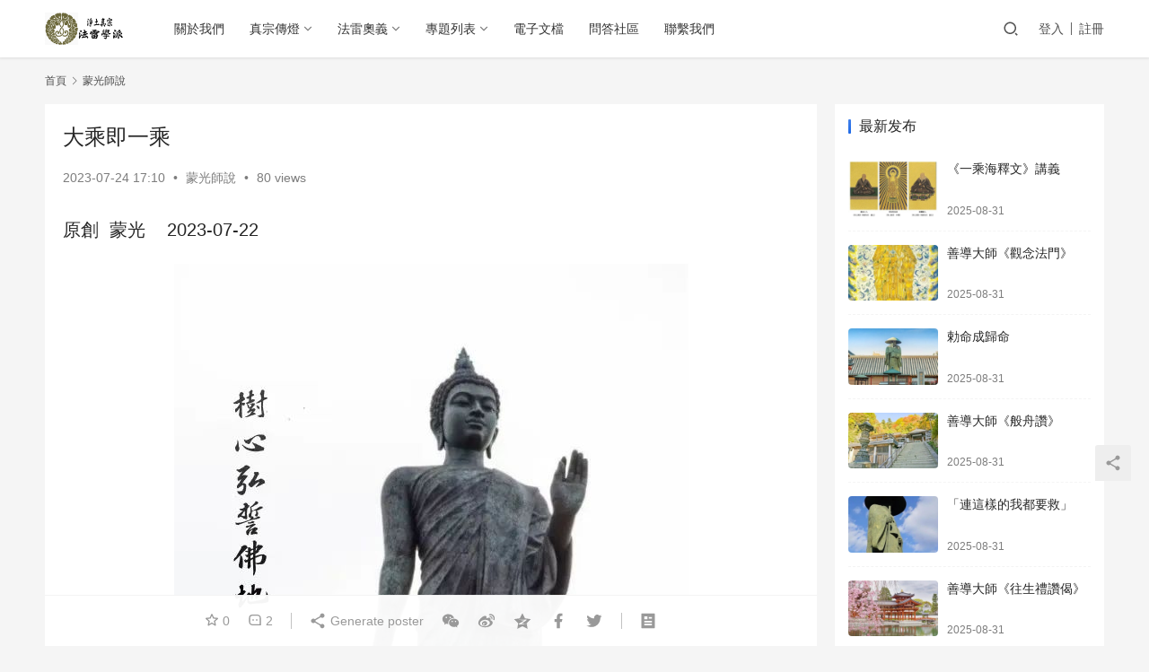

--- FILE ---
content_type: text/html; charset=UTF-8
request_url: https://www.horaicn.com/%E5%A4%A7%E4%B9%98%E5%8D%B3%E4%B8%80%E4%B9%98/
body_size: 14385
content:
<!DOCTYPE html><html lang="zh-TW"><head><meta charset="UTF-8"><meta http-equiv="X-UA-Compatible" content="IE=edge,chrome=1"><meta name="renderer" content="webkit"><meta name="viewport" content="width=device-width,initial-scale=1.0,user-scalable=no,maximum-scale=1,viewport-fit=cover"><link media="all" href="https://www.horaicn.com/wp-content/cache/autoptimize/css/autoptimize_ba026116851685a03ceb483a55027116.css" rel="stylesheet"><title>大乘即一乘_淨土真宗法雷學派</title><meta name="description" content="原創 蒙光 2023-07-22 《正信偈》講讚（六） 【正文】 （二） 法藏菩薩因位時 阿彌陀如來為了濟度眾生，成了法藏菩薩。當「菩薩」「發願修行」（願行），功德圓滿成就為阿彌陀如來。同時亦成就圓滿了「南無阿彌陀佛」。因此，托阿彌陀佛的福，眾生一定能往生淨土。 「因位時」，指修行時代。法藏菩薩的老師即是世自在王佛（饒..." /><meta property="og:type" content="article" /><meta property="og:url" content="https://www.horaicn.com/%E5%A4%A7%E4%B9%98%E5%8D%B3%E4%B8%80%E4%B9%98/" /><meta property="og:site_name" content="淨土真宗法雷學派" /><meta property="og:title" content="大乘即一乘" /><meta property="og:image" content="https://www.horaicn.com/wp-content/uploads/2023/07/1-22.jpg" /><meta property="og:description" content="原創 蒙光 2023-07-22 《正信偈》講讚（六） 【正文】 （二） 法藏菩薩因位時 阿彌陀如來為了濟度眾生，成了法藏菩薩。當「菩薩」「發願修行」（願行），功德圓滿成就為阿彌陀如來。同時亦成就圓滿了「南無阿彌陀佛」。因此，托阿彌陀佛的福，眾生一定能往生淨土。 「因位時」，指修行時代。法藏菩薩的老師即是世自在王佛（饒..." /><link rel="canonical" href="https://www.horaicn.com/%e5%a4%a7%e4%b9%98%e5%8d%b3%e4%b8%80%e4%b9%98/" /><meta name="applicable-device" content="pc,mobile" /><meta http-equiv="Cache-Control" content="no-transform" /><link rel="shortcut icon" href="https://www.horaicn.com/wp-content/uploads/2021/07/2021071713582051.jpg" /><link rel='stylesheet' id='stylesheet-css' href='https://www.horaicn.com/wp-content/cache/autoptimize/css/autoptimize_single_d37d5462fd41afabf9751e97fa752b3e.css?ver=6.10.1' type='text/css' media='all' /> <script type="text/javascript" src="https://www.horaicn.com/wp-includes/js/jquery/jquery.min.js?ver=3.7.1" id="jquery-core-js"></script> <link rel="EditURI" type="application/rsd+xml" title="RSD" href="https://www.horaicn.com/xmlrpc.php?rsd" /><link rel="icon" href="https://www.horaicn.com/wp-content/uploads/2021/07/2021071713582051-150x150.jpg" sizes="32x32" /><link rel="icon" href="https://www.horaicn.com/wp-content/uploads/2021/07/2021071713582051.jpg" sizes="192x192" /><link rel="apple-touch-icon" href="https://www.horaicn.com/wp-content/uploads/2021/07/2021071713582051.jpg" /><meta name="msapplication-TileImage" content="https://www.horaicn.com/wp-content/uploads/2021/07/2021071713582051.jpg" /> <!--[if lte IE 11]><script src="https://www.horaicn.com/wp-content/themes/justnews/js/update.js"></script><![endif]--></head><body class="wp-singular post-template-default single single-post postid-16948 single-format-standard wp-theme-justnews lang-cn el-boxed"><header class="header"><div class="container clearfix"><div class="navbar-header"> <button type="button" class="navbar-toggle collapsed" data-toggle="collapse" data-target=".navbar-collapse" aria-label="menu"> <span class="icon-bar icon-bar-1"></span> <span class="icon-bar icon-bar-2"></span> <span class="icon-bar icon-bar-3"></span> </button><div class="logo"> <a href="https://www.horaicn.com" rel="home"><img src="https://www.horaicn.com/wp-content/uploads/2021/07/2021072502474316-scaled.jpg" alt="淨土真宗法雷學派"></a></div></div><div class="collapse navbar-collapse"><nav class="navbar-left primary-menu"><ul id="menu-20210719" class="nav navbar-nav wpcom-adv-menu"><li class="menu-item"><a href="https://www.horaicn.com/about-2/">關於我們</a></li><li class="menu-item dropdown"><a href="https://www.horaicn.com/%e7%9c%9f%e5%ae%97%e5%82%b3%e7%87%88/" class="dropdown-toggle">真宗傳燈</a><ul class="dropdown-menu menu-item-wrap menu-item-col-5"><li class="menu-item"><a href="https://www.horaicn.com/category/%e4%b8%83%e9%ab%98%e5%83%a7/">七高僧</a></li><li class="menu-item"><a href="https://www.horaicn.com/category/%e8%a6%aa%e9%b8%9e%e8%81%96%e4%ba%ba/">親鸞聖人</a></li><li class="menu-item"><a href="https://www.horaicn.com/category/%e7%91%9e%e5%8a%8d%e8%80%81%e5%b8%ab/">瑞劍老師</a></li><li class="menu-item"><a href="https://www.horaicn.com/category/%e7%91%9e%e9%bb%98%e6%81%a9%e5%b8%ab/">瑞默恩師</a></li><li class="menu-item current-post-ancestor current-post-parent active"><a href="https://www.horaicn.com/category/%e9%87%8b%e8%92%99%e5%85%89%e8%ac%9b/">蒙光師說</a></li><li class="menu-item menu-item-object-special"><a href="https://www.horaicn.com/special/%e6%b3%95%e8%ab%87/">法談薈萃</a></li></ul></li><li class="menu-item dropdown"><a href="https://www.horaicn.com/%e6%b3%95%e9%9b%b7%e5%a5%a7%e7%be%a9/" class="dropdown-toggle">法雷奧義</a><ul class="dropdown-menu menu-item-wrap menu-item-col-4"><li class="menu-item menu-item-object-special"><a href="https://www.horaicn.com/special/%e9%96%8b%e7%a4%ba/">開示直道</a></li><li class="menu-item menu-item-object-special"><a href="https://www.horaicn.com/special/%e6%b3%95%e5%ba%a7/">法音宣流</a></li><li class="menu-item menu-item-object-special"><a href="https://www.horaicn.com/special/%e8%91%97%e4%bd%9c/">教門傳鈔</a></li><li class="menu-item"><a href="https://www.horaicn.com/category/%e9%81%ba%e5%bc%9f%e5%bf%b5%e5%8a%9b/">遺弟念力</a></li></ul></li><li class="menu-item dropdown"><a href="https://www.horaicn.com/special/" class="dropdown-toggle">專題列表</a><ul class="dropdown-menu menu-item-wrap menu-item-col-5"><li class="menu-item menu-item-object-special"><a href="https://www.horaicn.com/special/%e6%b7%a8%e5%9c%9f%e4%b8%89%e9%83%a8%e7%b6%93/">淨土三部經</a></li><li class="menu-item menu-item-object-special"><a href="https://www.horaicn.com/special/bdxx/">本典學習</a></li><li class="menu-item menu-item-object-special"><a href="https://www.horaicn.com/special/%e6%ad%a3%e4%bf%a1%e5%81%88/">正信念佛偈</a></li><li class="menu-item menu-item-object-special"><a href="https://www.horaicn.com/special/%e5%92%8c%e8%ae%83/">和讃</a></li><li class="menu-item menu-item-object-special"><a href="https://www.horaicn.com/special/%e5%be%a1%e6%96%87%e7%ab%a0/">御文章</a></li><li class="menu-item menu-item-object-special"><a href="https://www.horaicn.com/special/%e6%ad%8e%e7%95%b0%e9%88%94/">歎異鈔</a></li><li class="menu-item menu-item-object-special"><a href="https://www.horaicn.com/special/%e7%9b%b8%e9%97%9c%e7%a0%94%e7%a9%b6/">相關研究</a></li><li class="menu-item menu-item-object-special"><a href="https://www.horaicn.com/special/%e4%bb%96%e5%b1%b1%e4%b9%8b%e7%8e%89/">他山之玉</a></li></ul></li><li class="menu-item menu-item-object-special"><a href="https://www.horaicn.com/special/%e9%9b%bb%e5%ad%90%e6%96%87%e6%aa%94/">電子文檔</a></li><li class="menu-item"><a href="https://www.horaicn.com/question/">問答社區</a></li><li class="menu-item"><a href="https://www.horaicn.com/contact-2/">聯繫我們</a></li></ul></nav><div class="navbar-action pull-right"><div class="navbar-search-icon j-navbar-search"><i class="wpcom-icon wi"><svg aria-hidden="true"><use xlink:href="#wi-search"></use></svg></i></div><div id="j-user-wrap"> <a class="login" href="https://www.horaicn.com/login/">登入</a> <a class="login register" href="https://www.horaicn.com/register/">註冊</a></div></div><form class="navbar-search" action="https://www.horaicn.com" method="get" role="search"><div class="navbar-search-inner"> <i class="wpcom-icon wi navbar-search-close"><svg aria-hidden="true"><use xlink:href="#wi-close"></use></svg></i> <input type="text" name="s" class="navbar-search-input" autocomplete="off" placeholder="輸入關鍵字搜尋..." value=""> <button class="navbar-search-btn" type="submit"><i class="wpcom-icon wi"><svg aria-hidden="true"><use xlink:href="#wi-search"></use></svg></i></button></div></form></div></div></header><div id="wrap"><div class="wrap container"><ol class="breadcrumb" vocab="https://schema.org/" typeof="BreadcrumbList"><li class="home" property="itemListElement" typeof="ListItem"><a href="https://www.horaicn.com" property="item" typeof="WebPage"><span property="name" class="hide">淨土真宗法雷學派</span>首頁</a><meta property="position" content="1"></li><li property="itemListElement" typeof="ListItem"><i class="wpcom-icon wi"><svg aria-hidden="true"><use xlink:href="#wi-arrow-right-3"></use></svg></i><a href="https://www.horaicn.com/category/%e9%87%8b%e8%92%99%e5%85%89%e8%ac%9b/" property="item" typeof="WebPage"><span property="name">蒙光師說</span></a><meta property="position" content="2"></li></ol><main class="main"><article id="post-16948" class="post-16948 post type-post status-publish format-standard has-post-thumbnail hentry category-169 special-138 special-152 entry"><div class="entry-main"><div class="entry-head"><h1 class="entry-title">大乘即一乘</h1><div class="entry-info"> <time class="entry-date published" datetime="2023-07-24T17:10:19+08:00" pubdate> 2023-07-24 17:10 </time> <span class="dot">•</span> <a href="https://www.horaicn.com/category/%e9%87%8b%e8%92%99%e5%85%89%e8%ac%9b/" rel="category tag">蒙光師說</a> <span class="dot">•</span> <span>80 views</span></div></div><div class="entry-content"><p class="has-medium-font-size">原創  蒙光    2023-07-22</p><div class="wp-block-image"><figure class="aligncenter size-full"><noscript><img fetchpriority="high" decoding="async" width="573" height="838" src="https://www.horaicn.com/wp-content/uploads/2023/07/1-22.jpg" alt="大乘即一乘" class="wp-image-16949"/></noscript><img fetchpriority="high" decoding="async" width="573" height="838" src="https://www.horaicn.com/wp-content/themes/justnews/themer/assets/images/lazy.png" data-original="https://www.horaicn.com/wp-content/uploads/2023/07/1-22.jpg" alt="大乘即一乘" class="wp-image-16949 j-lazy"/></figure></div><p class="has-medium-font-size"><a href="https://www.horaicn.com/%e6%ad%a3%e4%bf%a1%e5%81%88%e8%ac%9b%e8%ae%9a/" target="_blank" rel="noreferrer noopener">《正信偈》講讚</a>（六）</p><p class="has-medium-font-size">【正文】</p><p class="has-medium-font-size">（二）</p><p class="has-medium-font-size"><strong>法藏菩薩因位時</strong><strong></strong></p><p class="has-medium-font-size"><strong>阿彌陀如來為了濟度眾生，成了法藏菩薩。當「菩薩」「發願修行」（願行），功德圓滿成就為阿彌陀如來。同時亦成就圓滿了「南無阿彌陀佛」。因此，托阿彌陀佛的福，眾生一定能往生淨土。</strong><strong></strong></p><p class="has-medium-font-size"><strong>「因位時」，指修行時代。法藏菩薩的老師即是世自在王佛（饒王佛）。有人說「神」創造了萬物。事實上並沒有創造的必要，又創造的目的為何呢？並沒有人知道。故知神造萬物，純是人捏造出來的。</strong><strong></strong></p><p class="has-medium-font-size"><strong>「本願一乘」（淨土真宗）的構造，「自然」且「雄大」。</strong><strong></strong></p><div class="wp-block-image"><figure class="aligncenter size-large"><noscript><img decoding="async" width="1024" height="685" src="https://www.horaicn.com/wp-content/uploads/2023/07/2-20-1024x685.jpg" alt="大乘即一乘" class="wp-image-16950"/></noscript><img decoding="async" width="1024" height="685" src="https://www.horaicn.com/wp-content/themes/justnews/themer/assets/images/lazy.png" data-original="https://www.horaicn.com/wp-content/uploads/2023/07/2-20-1024x685.jpg" alt="大乘即一乘" class="wp-image-16950 j-lazy"/></figure></div><p class="has-medium-font-size">法藏菩薩之所以能夠成為阿彌陀佛，是因為他發的願。阿彌陀佛是依願力成就的佛。這個願是為了誰呢？是為了濟度眾生。法藏菩薩不只是法藏菩薩而已，他本身就是阿彌陀佛再來，化現為法藏菩薩。當年有人問瑞默老師：法藏菩薩成佛之前的眾生要怎麼辦？不用擔心，十劫之前也有阿彌陀佛和法藏菩薩。經上說，“法藏菩薩，成佛以來，於今十劫。”這是為了照顧我們人類的時間觀才這樣說的，其實佛已超越了時間。</p><p class="has-medium-font-size">按照我們凡夫的理解，難道不是法藏菩薩為了濟度眾生而成阿彌陀佛的嗎？為什麼這裏說是<em>“阿彌陀佛為了濟度眾生才成為法藏菩薩”</em>呢？超越因果的佛為了令活在因果世界中的眾生了解信受，所以示現發願、修行、成佛，這樣完整的一系列程序。這樣，凡夫才能相信法藏菩薩修行成爲阿彌陀佛是合理的、真實的。也真是委屈阿彌陀佛了，為了我們要重新走一遍。</p><p class="has-medium-font-size">淨土宗裏講“信、願、行”。這“信、願、行”的內涵是什麼呢？很多人講淨土，都是講“我要相信阿彌陀佛”、“我要發願往生淨土”、“我要修念佛行”……這都是在自己身上打轉。請問，你的發願和修行有多少分量？你有沒有看到，阿彌陀佛已經發願、修行、成就了？就是法藏菩薩發願的那個當下，他也已經是八地菩薩了。八地菩薩的願行，你不把它放在心上？卻展示著自己那一點所謂的發願修行，沾沾自喜、念念不忘，甚至到處向人炫耀？請問，你的發願、修行有什麼實際成果嗎？阿彌陀佛的發願是能夠成就淨土，成就對眾生救度的。你的發願卻連自己的習氣也轉不了。</p><div class="wp-block-image"><figure class="aligncenter size-large"><noscript><img decoding="async" width="1024" height="683" src="https://www.horaicn.com/wp-content/uploads/2023/07/10-2-1024x683.jpg" alt="大乘即一乘" class="wp-image-16897"/></noscript><img decoding="async" width="1024" height="683" src="https://www.horaicn.com/wp-content/themes/justnews/themer/assets/images/lazy.png" data-original="https://www.horaicn.com/wp-content/uploads/2023/07/10-2-1024x683.jpg" alt="大乘即一乘" class="wp-image-16897 j-lazy"/></figure></div><p class="has-medium-font-size">所以，“信心”是誰的信心？“願力”是誰的願力？“修行”是誰的修行？這些問題沒有搞清楚，以為在修的“淨土”，其實只是在強化這個“自我”。</p><p class="has-medium-font-size">淨土是怎樣的淨土？是無我、清淨、平等的淨土。而我們修來修去，口中講的都是“我的信心”、“我的發願”、“我的修行”……這樣修的時間越長，越是我執強大、自信滿滿，生出錯覺，以為自己是“老修行”了。</p><p class="has-medium-font-size">即使你真的修得很好，往生也不是靠你自己的力量。不信的話，你念其他佛（菩薩、神）試試看？為什麼偏偏是念阿彌陀佛才有這個力量？因為是阿彌陀佛願意救你，才有這力量。是阿彌陀佛發願修行的力量，才能讓我們這些全身陷在煩惱罪惡中、無法持戒修定、也開不了智慧的眾生往生淨土啊。阿彌陀佛對我是無條件的。但如果覺得自己很厲害，即使阿彌陀佛來接，往生的也只是因自己的執著，障礙佛德顯現，所變現的方便化土。因為我們的“自我”很大，進不了清淨無我的真實報土。帶著那麼大的自我，得先在邊地好好呆著，懺悔自己的疑情。因為我們懷疑阿彌陀佛、不相信阿彌陀佛，只相信一個“偉大的自己”。這樣的心與佛心是不能相應的。</p><p class="has-medium-font-size">我們看那些接引圖，佛菩薩的身相都非常高大，而眾生很小。因為在阿彌陀佛面前，我們本來就是渺小的存在，除了感恩和慚愧以外，沒有別的想法。但是很多人就會覺得“我有修行、有功德”。一旦有這樣的念頭梗在心裏，就不能和佛心相應了。</p><div class="wp-block-image"><figure class="aligncenter size-full"><noscript><img decoding="async" width="951" height="509" src="https://www.horaicn.com/wp-content/uploads/2023/07/4-19.jpg" alt="大乘即一乘" class="wp-image-16951"/></noscript><img decoding="async" width="951" height="509" src="https://www.horaicn.com/wp-content/themes/justnews/themer/assets/images/lazy.png" data-original="https://www.horaicn.com/wp-content/uploads/2023/07/4-19.jpg" alt="大乘即一乘" class="wp-image-16951 j-lazy"/><figcaption class="wp-element-caption"><strong><a href="https://www.horaicn.com/%e8%aa%aa%e3%80%8a%e9%98%bf%e5%bd%8c%e9%99%80%e9%89%a4%e5%8f%ac%e5%9c%96%e3%80%8b/" target="_blank" rel="noreferrer noopener">說《阿彌陀鉤召圖》</a></strong></figcaption></figure></div><p class="has-medium-font-size">問：阿彌陀佛鉤招圖，也算接引圖嗎？</p><p class="has-medium-font-size">答：這幅圖其實要表達的是凡夫的懺悔。你看，圖中阿彌陀佛在使勁地拉，旁邊觀音菩薩在勸說，還需要大勢至菩薩到背後把凡夫撬起來。而凡夫還在使勁掙紮，好像在說“我不去！我不去！”就像個小孩在耍賴皮。凡夫這傢伙是被法的繩索綁著走向佛道的，是西方三聖的努力，要把我們拉回淨土。</p><p class="has-medium-font-size">為什麼會有這樣的圖出來？就是聞法後我們發現，自己就是這樣的人。看這幅圖的當下，要看到自己就是那個頑劣掙紮的孩子，是與佛心不相應的孩子。那個當下是有慚愧、懺悔的。同時，看到自己讓慈親這樣地辛苦，也會有感恩的心出來。就是這兩種心，這叫“不斷煩惱得涅槃”，凡夫的煩惱就是煩惱，可是念佛人的煩惱也會成為菩提的因緣。欲望、煩惱一生起，被看到原來自己就是這樣的人，當下就是慚愧，也感恩。所以，有念佛人寫詩：“阿彌陀佛和煩惱一起出來了。”就是這種感受。</p><p class="has-medium-font-size">凡夫再怎麼修，其實都還是凡夫。當真正看到這樣的事實，面對阿彌陀佛無條件救度的大悲心，我們只有低頭而已。</p><div class="wp-block-image"><figure class="aligncenter size-full"><noscript><img decoding="async" width="789" height="838" src="https://www.horaicn.com/wp-content/uploads/2023/07/5-19.jpg" alt="大乘即一乘" class="wp-image-16952"/></noscript><img decoding="async" width="789" height="838" src="https://www.horaicn.com/wp-content/themes/justnews/themer/assets/images/lazy.png" data-original="https://www.horaicn.com/wp-content/uploads/2023/07/5-19.jpg" alt="大乘即一乘" class="wp-image-16952 j-lazy"/></figure></div><p class="has-medium-font-size">“南無阿彌陀佛”，這個“南無”就是我，也是“我的煩惱”。而“阿彌陀佛”是佛清淨的大悲心。所以，我們都不是孤獨的，念佛人的煩惱都和佛在一起。完全只有佛，那是在淨土才有的境界。完全只有煩惱，那是沒有學佛者的狀態。念佛法門，妙就妙在“佛凡一體”。沒有“阿彌陀佛”的時候，我們是在“南無”自己的無明煩惱。“阿彌陀佛”一出來，我們就只有“南無阿彌陀佛”而已。</p><p class="has-medium-font-size">所以，為什麼是“南無阿彌陀佛”這六字名號呢？因為它代表了眾生和佛“機法一體”的大生命。只有這樣，它才是完整的。在這個處處陷於相對衝突的娑婆世界中，我們尤其能體會到這樣一種妙味的難得可貴。</p><p class="has-medium-font-size">法藏菩薩為了救助眾生，示現為菩薩，發願修行，功德圓滿成就為阿彌陀如來。這一過程，在《大無量壽經》裏有完整的講述。因為他成就了阿彌陀如來，因此也成就了“南無阿彌陀佛”這句名號。這句名號就是阿彌陀佛對眾生的救度法，是佛與我共有的生命。阿彌陀佛與諸佛不同之處，在祂不是自己一個人成佛，而是與眾生共成佛。所以祂的成佛就意味著眾生救度的完成。理解了這一點，才能明白，為什麼托阿彌陀佛的福，眾生一定能往生淨土。</p><p class="has-medium-font-size">明白這一點，我們稱念這句“南無阿彌陀佛”，就是對阿彌陀佛功德的領受、稱揚、讚歎和感恩，而不是祈求。這需要通過不斷聞法吟味，才真正成為自己內心的事實。</p><div class="wp-block-image"><figure class="aligncenter size-large"><noscript><img decoding="async" width="1024" height="567" src="https://www.horaicn.com/wp-content/uploads/2023/07/6-16-1024x567.jpg" alt="大乘即一乘" class="wp-image-16953"/></noscript><img decoding="async" width="1024" height="567" src="https://www.horaicn.com/wp-content/themes/justnews/themer/assets/images/lazy.png" data-original="https://www.horaicn.com/wp-content/uploads/2023/07/6-16-1024x567.jpg" alt="大乘即一乘" class="wp-image-16953 j-lazy"/></figure></div><p class="has-medium-font-size">「因位時」，指修行時代。法藏菩薩也是有老師的，即是世自在王佛（饒王佛）。在《無量壽經》裡很詳細地講述了這段因果。</p><p class="has-medium-font-size">瑞劍老師在此，對一神教和神創論，也提出了批評。</p><p class="has-medium-font-size">很多人說，淨土教尤其是淨土真宗，很像基督教。因為日本佛教對西方的影響，一是禪宗，一是淨土真宗。真宗在很多國家都有道場，在西方世界有很大的影響力。</p><p class="has-medium-font-size">但是，我們東方文化講“空”講“靈”，大家很好理解。而西方人本身缺乏一種空靈的文化氣質，沒有形成這樣的文化傳統，對佛教的理解有時很難契入。他們接觸到真宗，看到有一個阿彌陀佛可以拜，就把阿彌陀佛當成上帝、當成神了。因此，經常可以看到有人在比較淨土真宗和基督教有什麼區別，把親鸞聖人的教義和新教的馬丁·路德進行比較。</p><p class="has-medium-font-size">宗教既然是人性中共通的東西，總是有可相通之處。可是在層次上，佛神二者完全不可同日而語。最根本的區別：佛教中的佛，是真理的化身，並不創造什麼原來沒有的東西。而神創論說的是神在神之外創造了萬物。</p><p class="has-medium-font-size">神要如何創造萬物呢？是從神自身分出萬物的嗎？如此分出一部分後，神有沒有少掉一點什麼？萬物被創造出來之後，萬物和神又是什麼關係？萬物還是不是神？就像你的頭髮剪掉後，頭髮還是你身體的一部分嗎？如果以我們現在的眼光來看，現存的萬物遠遠談不上理想，簡直可以說是太糟糕了，那麽多的醜惡現象存在著，看不出一絲一毫的神聖性，不應該是神，說明至善神和不善的萬物是隔離的。那麼，神創造出和自己隔離甚至對立的事物，目的是什麼呢？製造對立對神有什麽益處嗎？這很難講通。</p><p class="has-medium-font-size">但不這樣說，非要說所造的萬物與創造的神是一體，那又沒法解釋那些罪惡又是哪來的？作為一個圓滿的神，你本不需要去創造。如此，世上只有一個神，罪惡也就無處藏身了。但是神卻創造了一個自己不在其中的東西，反而令罪惡得以藏身其中、發揮肆虐的東西，這完全講不通嘛！如果你非要說萬物裏也有神，那麼罪惡又是哪來的？這也講不通。只要你認為這個神是創造者，它就始終陷在這樣的自相矛盾之中。</p><p class="has-medium-font-size">而且，神創造世界的材料又是哪來的？神如何從自身之外，找到材料呢？製造的目的又是什麼？恐怕神自己也沒法說服自己。只是以人自己的頭腦來推理想象，到一神教也算是達到某種極致了，可是在理性上就有太多無法自圓其說的矛盾和漏洞。</p><div class="wp-block-image"><figure class="aligncenter size-large"><noscript><img decoding="async" width="773" height="1024" src="https://www.horaicn.com/wp-content/uploads/2023/07/7-13-773x1024.jpg" alt="大乘即一乘" class="wp-image-16954"/></noscript><img decoding="async" width="773" height="1024" src="https://www.horaicn.com/wp-content/themes/justnews/themer/assets/images/lazy.png" data-original="https://www.horaicn.com/wp-content/uploads/2023/07/7-13-773x1024.jpg" alt="大乘即一乘" class="wp-image-16954 j-lazy"/></figure></div><p class="has-medium-font-size">而在佛教裏，世間萬物本就是光明無染的法身佛。在佛的境界裏，本沒有罪苦。那麼罪苦是哪來的？是從“無明”中來。因為“無明”，讓我們迷失了本來清淨平等的無我世界，生出自我的幻象和執著。再從自我的利益出發，與宇宙的“大我”割裂對立，生出種種貪嗔癡的造作。雖然這一切都是如夢如幻，可是我們也因此受到如夢如幻的罪苦。</p><p class="has-medium-font-size">佛在覺醒的境界中，他不會認同我們眾生所看到的那些罪苦存在。就像清醒的人，不會再被夢中出現的種種境界所迷。這兩種狀態，佛法稱之為“一心開二門”，一是“真如門”，一是“生滅門”（詳見《<a href="https://www.horaicn.com/%e5%a4%a7%e4%b9%98%e8%b5%b7%e4%bf%a1%e8%ab%96%ef%bc%88%e7%9c%9f%e8%ab%a6%e6%b3%95%e5%b8%ab%e8%ad%af%ef%bc%89/" target="_blank" rel="noreferrer noopener">大乘起信論</a>》）。本來只是一心，為何會開出二門？因為眾生的“無明”。神以爲自己創造萬物，就是無明的表現。無明引起迷惑，繼而造作種種錯誤的事情。這就形成了一個不斷擴散的因果鏈，眾生就不得不爲自己的無知和迷惑受苦。因此，佛也不得不從真實的世界中，向迷惑世界的眾生伸出援手。</p><p class="has-medium-font-size">在佛的世界裏，不存在佛與萬物對立的問題。有相對而無對立。之所以有“相對相”，是在眾生這一邊造成的。而佛能從“絕對界”中進入到“相對界”，這是佛的生命力和功德力；當佛以其大生命向衆生處運作、給予衆生生命時，即是“救度”。這樣的境界，不是我們人的頭腦想象出來的，也不是釋迦牟尼佛學過當時所有學問後，再融會貫通出一門獨家的學問。而是真理自身顯現於衆生界，才有我們這個世間佛法的流傳。</p><p class="has-medium-font-size">因為佛法是徹底的真實，所以站在佛法的立場，對一神教義存在的問題，真是一目了然。我們只要有學佛，稍微嘗到佛法一點真味，對於其他宗教，你就能夠看到問題所在。這不是我們很厲害，而是所站的位置使然。以相對的高度比較，一座山再低也比我們高；可是，當我們站在最高的峰頂，自然就一覽眾山小了。</p><div class="wp-block-image"><figure class="aligncenter size-full"><noscript><img decoding="async" width="1024" height="649" src="https://www.horaicn.com/wp-content/uploads/2023/07/8-12.jpg" alt="大乘即一乘" class="wp-image-16955"/></noscript><img decoding="async" width="1024" height="649" src="https://www.horaicn.com/wp-content/themes/justnews/themer/assets/images/lazy.png" data-original="https://www.horaicn.com/wp-content/uploads/2023/07/8-12.jpg" alt="大乘即一乘" class="wp-image-16955 j-lazy"/></figure></div><p class="has-medium-font-size"><em>「本願一乘」（淨土真宗）的構造，「自然」且「雄大」。</em>“一乘”就是“大乘”，就是統一一切，心與物、真與妄、迷與悟、佛與眾生……都要得到統一，而不能有對立。有對立就不徹底。“乘”就是運載我們的舟船，能把一切人都渡到真實的彼岸去。用什麼來救度呢？只有“智慧”還不夠，因為有些人在迷惑的世界裏久了，不能很快相應佛的智慧。人生短暫，你要什麼時候才能成佛呢？所以，需要阿彌陀佛發下本願，把佛智的成就凝結爲一個，即六字名號，直接回向給我們，令我們與佛同一。大乘之大，是其量無邊無限的同時，必歸於“一”，故大乘即一乘，是統一之道、不二法門。</p><p class="has-medium-font-size">任何宗教，只要沒有徹底於一，都是虛假邪偽的宗教，也就是迷信。只有在大乘佛教，才有這樣的徹底性。只要是大乘的了義法，都是“一乘”。但是，對於我們眾生來說，真正能夠受用的只有“本願一乘”。“本願一乘”是從真如化現而來，是真如自體的生命運作，沒有任何人為的做作，故“自然”；沒有一個眾生會被遺漏，故“雄大”。</p><p class="has-medium-font-size">因此，不要擔心掉到地獄怎麼辦？掉到地獄，你也在淨土裏，也在阿彌陀佛的慈眼觀照、寶手攝取中。其實，地獄不是你想掉就掉的，淨土也不是你想去就能去的。與其擔心自己會去哪裏，爲什麽不想想自己有慈親呢？任憑慈親帶我們走，不就好了嗎？</p><p class="has-medium-font-size">真宗有位妙好人，名曰莊松。有一次，他和同朋一同去參拜，航行在琵琶湖上時，突然風浪大作。船上的人都驚慌失措，只有莊松睡得鼾聲大作。風浪平息後，大家一邊驚魂未定，一邊驚奇他怎麼還睡得著？莊松醒來後，睡眼惺忪地問到：“誒？我們還在娑婆嗎？”你看，他完完全全不擔心啊。因為我們都在阿彌陀佛的懷裏，什麼時候死了，睜眼就在淨土。這是何等美妙的心態。</p><div class="wp-block-image"><figure class="aligncenter size-large"><noscript><img decoding="async" width="768" height="1024" src="https://www.horaicn.com/wp-content/uploads/2023/07/9-2-768x1024.png" alt="大乘即一乘" class="wp-image-16956"/></noscript><img decoding="async" width="768" height="1024" src="https://www.horaicn.com/wp-content/themes/justnews/themer/assets/images/lazy.png" data-original="https://www.horaicn.com/wp-content/uploads/2023/07/9-2-768x1024.png" alt="大乘即一乘" class="wp-image-16956 j-lazy"/></figure></div><p class="has-medium-font-size">講這個典故，不是要讓我們去羨慕和模仿，而是要去體會這樣一種心理——不用操心自己會到哪裏去，交給阿彌陀佛，讓慈親帶著走。我們要操心的，不是我能不能去淨土，而是我有沒有認到慈親？淨土是我們的目標，但從根本上說，是要和慈親的心相應（信心）。</p><p class="has-medium-font-size">趁著還有人身，心智還清醒的時候，要徹底地聞法，建立信心，知道原來自己是如來慈親的孩子。這個沒有徹底，往生就不可靠。我們真正要擔心的，是自己有沒有把佛法當真，有沒有真的怕死？可能你還覺得在娑婆生活也挺不錯的，甚至還在計劃十年之後要有怎樣的成就？二十年後還要去哪玩一玩？唯獨沒想到，明天可能就是無常和淨土。請以明天就生到淨土的心，來過好今天這一天。</p><p class="has-medium-font-size">二〇二〇年十月二十九日</p><p class="has-medium-font-size">講於心天下書院    聞濬整理，蒙光校訂</p><div class="wp-block-image"><figure class="aligncenter size-full"><noscript><img decoding="async" width="1024" height="682" src="https://www.horaicn.com/wp-content/uploads/2023/07/10-6.jpg" alt="大乘即一乘" class="wp-image-16957"/></noscript><img decoding="async" width="1024" height="682" src="https://www.horaicn.com/wp-content/themes/justnews/themer/assets/images/lazy.png" data-original="https://www.horaicn.com/wp-content/uploads/2023/07/10-6.jpg" alt="大乘即一乘" class="wp-image-16957 j-lazy"/></figure></div><p class="has-medium-font-size"><a href="https://www.horaicn.com/%e3%80%8a%e5%a4%a7%e4%b9%98%e8%b5%b7%e4%bf%a1%e8%ab%96%e3%80%8b%e8%88%87%e6%b7%a8%e5%9c%9f%e6%95%99/" target="_blank" rel="noreferrer noopener">《大乘起信論》與淨土教</a></p><p class="has-medium-font-size"><a href="https://www.horaicn.com/%e8%87%aa%e5%b7%b1%e7%9a%84%e5%95%8f%e9%a1%8c/" target="_blank" rel="noreferrer noopener">自己的問題</a></p><p class="has-medium-font-size"><a href="https://www.horaicn.com/%e7%9c%9f%e7%90%86%e7%9a%84%e5%ad%98%e5%9c%a8/" target="_blank" rel="noreferrer noopener">真理的存在</a></p><p class="has-medium-font-size"><a href="https://www.horaicn.com/%e6%95%ac%e4%bf%a1%e4%bd%9b%e7%a5%96%e5%82%b3%e6%89%bf/" target="_blank" rel="noreferrer noopener">敬信佛祖傳承</a></p><p class="has-medium-font-size"><a href="https://www.horaicn.com/%e7%84%a1%e6%98%8e%e9%95%b7%e5%a4%9c%e4%b9%8b%e7%87%88%e7%82%ac/" target="_blank" rel="noreferrer noopener">無明長夜之燈炬</a></p><p class="has-medium-font-size"><a href="https://www.horaicn.com/%e6%85%88%e8%a6%aa%e7%89%a9%ef%bc%8c%e5%8d%b3%e5%85%92%e7%89%a9/" target="_blank" rel="noreferrer noopener">慈親物，即兒物</a></p><p class="has-medium-font-size"><a href="https://www.horaicn.com/%e6%9c%80%e9%ab%98%e7%9a%84%e7%a5%9e/" target="_blank" rel="noreferrer noopener">最高的“神”</a></p><p class="has-medium-font-size"><a href="https://www.horaicn.com/12321-2/" target="_blank" rel="noreferrer noopener">真宗與基督教的比較（鈴木大拙）</a></p><p class="has-medium-font-size"><a href="https://www.horaicn.com/%e7%a0%b4%e4%b8%80%e7%a5%9e%e6%95%99%e6%89%8d%e6%98%af%e7%9c%9f%e4%bf%a1%e4%bb%b0%e4%b9%8b%e8%ac%ac%e8%aa%aa/" target="_blank" rel="noreferrer noopener">破“一神教才是真信仰”之謬說</a></p><p class="has-medium-font-size"><a href="https://www.horaicn.com/%e7%9c%9e%e5%ae%97%e5%92%8c%e5%9f%ba%e7%9d%a3%e6%95%99%e6%9c%89%e4%bb%80%e4%b9%88%e5%8d%80%e5%88%ab%ef%bc%9f/" target="_blank" rel="noreferrer noopener">眞宗和基督教有什么區别？</a></p><p class="has-medium-font-size"><a href="https://www.horaicn.com/%e4%bf%a1%e5%bf%83%e8%88%87%e7%bd%aa%e6%83%a1%ef%bc%88%e8%be%a8%e7%9c%9f%e5%ae%97%e8%88%87%e5%9f%ba%e7%9d%a3%e6%95%99%ef%bc%89/" target="_blank" rel="noreferrer noopener">信心與罪惡（辨真宗與基督教）</a></p><p class="has-medium-font-size"><a href="https://www.horaicn.com/%e5%b0%8d%e5%9f%ba%e7%9d%a3%e5%be%92%e5%82%b3%e6%95%99%e7%9a%84%e5%9b%9e%e6%87%89%e4%bd%9b%e5%ad%90%e7%9a%84%e5%8f%8d%e6%80%9d/" target="_blank" rel="noreferrer noopener">對基督徒傳教的回應——佛子的反思</a></p><p class="has-medium-font-size"><a href="https://www.horaicn.com/%e4%bd%9b%e6%95%99%e8%ac%9b%e7%9a%84%e6%95%91%e5%ba%a6%e5%92%8c%e5%9f%ba%e7%9d%a3%e6%95%99%e4%b8%80%e6%a8%a3%e5%97%8e%ef%bc%9f/" target="_blank" rel="noreferrer noopener">佛教講的救度和基督教一樣嗎？</a></p><p class="has-medium-font-size"><a rel="noreferrer noopener" href="https://www.horaicn.com/%e4%bd%9b%e6%a0%bc%e8%88%87%e7%a5%9e%e6%a0%bc/" target="_blank">佛格與神格</a></p><div class="entry-copyright">本文為原創作品。轉載請勿改動並請註明出處：https://www.horaicn.com/</div></div><div class="entry-tag"></div><div class="entry-action"><div class="btn-zan" data-id="16948"><i class="wpcom-icon wi"><svg aria-hidden="true"><use xlink:href="#wi-thumb-up-fill"></use></svg></i> 讚！ <span class="entry-action-num">(1)</span></div><div class="btn-dashang"> <i class="wpcom-icon wi"><svg aria-hidden="true"><use xlink:href="#wi-cny-circle-fill"></use></svg></i> Donate <span class="dashang-img dashang-img2"> <span> <img src="https://www.horaicn.com/wp-content/uploads/2021/07/2021071913124971.jpg" alt="微信掃碼支持網站"/> 微信掃碼支持網站 </span> <span> <img src="https://www.horaicn.com/wp-content/uploads/2021/07/2021071913234066.jpg" alt="微信掃碼支持原創"/> 微信掃碼支持原創 </span> </span></div></div><div class="entry-bar"><div class="entry-bar-inner clearfix"><div class="info text-center"><div class="info-item meta"> <a class="meta-item j-heart" href="javascript:;" data-id="16948"><i class="wpcom-icon wi"><svg aria-hidden="true"><use xlink:href="#wi-star"></use></svg></i> <span class="data">0</span></a> <a class="meta-item" href="#comments"><i class="wpcom-icon wi"><svg aria-hidden="true"><use xlink:href="#wi-comment"></use></svg></i> <span class="data">2</span></a></div><div class="info-item share"> <a class="meta-item mobile j-mobile-share" href="javascript:;" data-id="16948" data-qrcode="https://www.horaicn.com/%e5%a4%a7%e4%b9%98%e5%8d%b3%e4%b8%80%e4%b9%98/"><i class="wpcom-icon wi"><svg aria-hidden="true"><use xlink:href="#wi-share"></use></svg></i> Generate poster</a> <a class="meta-item wechat" data-share="wechat" target="_blank" rel="nofollow" href="#"> <i class="wpcom-icon wi"><svg aria-hidden="true"><use xlink:href="#wi-wechat"></use></svg></i> </a> <a class="meta-item weibo" data-share="weibo" target="_blank" rel="nofollow" href="#"> <i class="wpcom-icon wi"><svg aria-hidden="true"><use xlink:href="#wi-weibo"></use></svg></i> </a> <a class="meta-item qzone" data-share="qzone" target="_blank" rel="nofollow" href="#"> <i class="wpcom-icon wi"><svg aria-hidden="true"><use xlink:href="#wi-qzone"></use></svg></i> </a> <a class="meta-item facebook" data-share="facebook" target="_blank" rel="nofollow" href="#"> <i class="wpcom-icon wi"><svg aria-hidden="true"><use xlink:href="#wi-facebook"></use></svg></i> </a> <a class="meta-item twitter" data-share="twitter" target="_blank" rel="nofollow" href="#"> <i class="wpcom-icon wi"><svg aria-hidden="true"><use xlink:href="#wi-twitter"></use></svg></i> </a></div><div class="info-item act"> <a href="javascript:;" id="j-reading"><i class="wpcom-icon wi"><svg aria-hidden="true"><use xlink:href="#wi-article"></use></svg></i></a></div></div></div></div></div><div class="entry-page"><div class="entry-page-prev j-lazy" style="background-image: url(https://www.horaicn.com/wp-content/themes/justnews/themer/assets/images/lazy.png);" data-original="https://www.horaicn.com/wp-content/uploads/2023/07/1-18-480x300.jpg"> <a href="https://www.horaicn.com/%e6%85%88%e8%a6%aa%e7%89%a9%ef%bc%8c%e5%8d%b3%e5%85%92%e7%89%a9/" title="慈親物，即兒物" rel="prev"> <span>慈親物，即兒物</span> </a><div class="entry-page-info"> <span class="pull-left"><i class="wpcom-icon wi"><svg aria-hidden="true"><use xlink:href="#wi-arrow-left-double"></use></svg></i> Previous</span> <span class="pull-right">2023-07-24 16:53</span></div></div><div class="entry-page-next j-lazy" style="background-image: url(https://www.horaicn.com/wp-content/themes/justnews/themer/assets/images/lazy.png);" data-original="https://www.horaicn.com/wp-content/uploads/2023/07/1-23-480x300.jpg"> <a href="https://www.horaicn.com/%e8%87%aa%e5%b7%b1%e7%9a%84%e9%81%93%e5%a0%b4%ef%bc%8c%e8%87%aa%e5%b7%b1%e7%9a%84%e7%85%a9%e6%83%b1/" title="自己的道場，自己的煩惱" rel="next"> <span>自己的道場，自己的煩惱</span> </a><div class="entry-page-info"> <span class="pull-right">Next <i class="wpcom-icon wi"><svg aria-hidden="true"><use xlink:href="#wi-arrow-right-double"></use></svg></i></span> <span class="pull-left">2023-07-24 17:41</span></div></div></div><div id="comments" class="entry-comments"><div id="respond" class="comment-respond"><h3 id="reply-title" class="comment-reply-title">發佈留言 <small><a rel="nofollow" id="cancel-comment-reply-link" href="/%E5%A4%A7%E4%B9%98%E5%8D%B3%E4%B8%80%E4%B9%98/#respond" style="display:none;"><i class="wpcom-icon wi"><svg aria-hidden="true"><use xlink:href="#wi-close"></use></svg></i></a></small></h3><div class="comment-form"><div class="comment-must-login">You must be logged in to post a comment...</div><div class="form-submit"><div class="form-submit-text pull-left">Please <a href="https://www.horaicn.com/login/">Login</a> to Comment</div> <button name="submit" type="submit" id="must-submit" class="btn btn-primary btn-xs submit">送出</button></div></div></div><h3 class="comments-title"> 留言列表（2条）</h3><ul class="comments-list"><li class="pingback even thread-even depth-1" id="comment-2242"><div id="div-comment-2242" class="comment-inner"><div class="comment-author vcard"> <img alt='因果一如_淨土真宗法雷學派' src='//www.horaicn.com/wp-content/uploads/2021/07/2021071713582051.jpg' class='avatar avatar-60 photo' height='60' width='60' /></div><div class="comment-body"><div class="nickname"><a href="https://www.horaicn.com/%e5%9b%a0%e6%9e%9c%e4%b8%80%e5%a6%82/" class="url" rel="ugc">因果一如_淨土真宗法雷學派</a> <span class="comment-time">2023-08-01 10:45</span></div><div class="comment-text"><p>[&#8230;] 大乘即一乘 [&#8230;]</p></div></div><div class="reply"> <a rel="nofollow" class="comment-reply-login" href="javascript:;">回覆</a></div></div></li><li class="pingback odd alt thread-odd thread-alt depth-1" id="comment-2467"><div id="div-comment-2467" class="comment-inner"><div class="comment-author vcard"> <img alt='真實的安樂_淨土真宗法雷學派' src='//www.horaicn.com/wp-content/uploads/2021/07/2021071713582051.jpg' class='avatar avatar-60 photo' height='60' width='60' /></div><div class="comment-body"><div class="nickname"><a href="https://www.horaicn.com/%e7%9c%9f%e5%af%a6%e7%9a%84%e5%ae%89%e6%a8%82/" class="url" rel="ugc">真實的安樂_淨土真宗法雷學派</a> <span class="comment-time">2023-09-18 23:17</span></div><div class="comment-text"><p>[&#8230;] （六）大乘即一乘 [&#8230;]</p></div></div><div class="reply"> <a rel="nofollow" class="comment-reply-login" href="javascript:;">回覆</a></div></div></li></ul><ul class="pagination"></ul></div></article></main><aside class="sidebar"><div class="widget widget_post_thumb"><h3 class="widget-title"><span>最新发布</span></h3><ul><li class="item"><div class="item-img"> <a class="item-img-inner" href="https://www.horaicn.com/%e3%80%8a%e4%b8%80%e4%b9%98%e6%b5%b7%e9%87%8b%e6%96%87%e3%80%8b%e8%ac%9b%e7%be%a9/" title="《一乘海釋文》講義"> <img width="480" height="300" src="https://www.horaicn.com/wp-content/themes/justnews/themer/assets/images/lazy.png" class="attachment-default size-default wp-post-image j-lazy" alt="《一乘海釋文》講義" decoding="async" data-original="https://www.horaicn.com/wp-content/uploads/2025/08/1-17-480x300.jpg" /> </a></div><div class="item-content"><p class="item-title"><a href="https://www.horaicn.com/%e3%80%8a%e4%b8%80%e4%b9%98%e6%b5%b7%e9%87%8b%e6%96%87%e3%80%8b%e8%ac%9b%e7%be%a9/" title="《一乘海釋文》講義">《一乘海釋文》講義</a></p><p class="item-date">2025-08-31</p></div></li><li class="item"><div class="item-img"> <a class="item-img-inner" href="https://www.horaicn.com/%e5%96%84%e5%b0%8e%e5%a4%a7%e5%b8%ab%e3%80%8a%e8%a7%80%e5%bf%b5%e6%b3%95%e9%96%80%e3%80%8b/" title="善導大師《觀念法門》"> <img width="480" height="300" src="https://www.horaicn.com/wp-content/themes/justnews/themer/assets/images/lazy.png" class="attachment-default size-default wp-post-image j-lazy" alt="善導大師《觀念法門》" decoding="async" data-original="https://www.horaicn.com/wp-content/uploads/2025/08/1-15-480x300.jpg" /> </a></div><div class="item-content"><p class="item-title"><a href="https://www.horaicn.com/%e5%96%84%e5%b0%8e%e5%a4%a7%e5%b8%ab%e3%80%8a%e8%a7%80%e5%bf%b5%e6%b3%95%e9%96%80%e3%80%8b/" title="善導大師《觀念法門》">善導大師《觀念法門》</a></p><p class="item-date">2025-08-31</p></div></li><li class="item"><div class="item-img"> <a class="item-img-inner" href="https://www.horaicn.com/%e5%8b%85%e5%91%bd%e6%88%90%e6%ad%b8%e5%91%bd/" title="勅命成歸命"> <img width="480" height="300" src="https://www.horaicn.com/wp-content/themes/justnews/themer/assets/images/lazy.png" class="attachment-default size-default wp-post-image j-lazy" alt="勅命成歸命" decoding="async" data-original="https://www.horaicn.com/wp-content/uploads/2025/08/6-11-480x300.jpg" /> </a></div><div class="item-content"><p class="item-title"><a href="https://www.horaicn.com/%e5%8b%85%e5%91%bd%e6%88%90%e6%ad%b8%e5%91%bd/" title="勅命成歸命">勅命成歸命</a></p><p class="item-date">2025-08-31</p></div></li><li class="item"><div class="item-img"> <a class="item-img-inner" href="https://www.horaicn.com/%e5%96%84%e5%b0%8e%e5%a4%a7%e5%b8%ab%e3%80%8a%e8%88%ac%e8%88%9f%e8%ae%9a%e3%80%8b/" title="善導大師《般舟讚》"> <img width="480" height="300" src="https://www.horaicn.com/wp-content/themes/justnews/themer/assets/images/lazy.png" class="attachment-default size-default wp-post-image j-lazy" alt="善導大師《般舟讚》" decoding="async" data-original="https://www.horaicn.com/wp-content/uploads/2025/08/1-13-480x300.jpg" /> </a></div><div class="item-content"><p class="item-title"><a href="https://www.horaicn.com/%e5%96%84%e5%b0%8e%e5%a4%a7%e5%b8%ab%e3%80%8a%e8%88%ac%e8%88%9f%e8%ae%9a%e3%80%8b/" title="善導大師《般舟讚》">善導大師《般舟讚》</a></p><p class="item-date">2025-08-31</p></div></li><li class="item"><div class="item-img"> <a class="item-img-inner" href="https://www.horaicn.com/%e3%80%8c%e9%80%a3%e9%80%99%e6%a8%a3%e7%9a%84%e6%88%91%e9%83%bd%e8%a6%81%e6%95%91%e3%80%8d/" title="「連這樣的我都要救」"> <img width="480" height="300" src="https://www.horaicn.com/wp-content/themes/justnews/themer/assets/images/lazy.png" class="attachment-default size-default wp-post-image j-lazy" alt="「連這樣的我都要救」" decoding="async" data-original="https://www.horaicn.com/wp-content/uploads/2025/08/1-12-480x300.jpg" /> </a></div><div class="item-content"><p class="item-title"><a href="https://www.horaicn.com/%e3%80%8c%e9%80%a3%e9%80%99%e6%a8%a3%e7%9a%84%e6%88%91%e9%83%bd%e8%a6%81%e6%95%91%e3%80%8d/" title="「連這樣的我都要救」">「連這樣的我都要救」</a></p><p class="item-date">2025-08-31</p></div></li><li class="item"><div class="item-img"> <a class="item-img-inner" href="https://www.horaicn.com/%e5%96%84%e5%b0%8e%e5%a4%a7%e5%b8%ab%e3%80%8a%e5%be%80%e7%94%9f%e7%a6%ae%e8%ae%9a%e5%81%88%e3%80%8b/" title="善導大師《往生禮讚偈》"> <img width="480" height="300" src="https://www.horaicn.com/wp-content/themes/justnews/themer/assets/images/lazy.png" class="attachment-default size-default wp-post-image j-lazy" alt="善導大師《往生禮讚偈》" decoding="async" data-original="https://www.horaicn.com/wp-content/uploads/2025/08/1-11-480x300.jpg" /> </a></div><div class="item-content"><p class="item-title"><a href="https://www.horaicn.com/%e5%96%84%e5%b0%8e%e5%a4%a7%e5%b8%ab%e3%80%8a%e5%be%80%e7%94%9f%e7%a6%ae%e8%ae%9a%e5%81%88%e3%80%8b/" title="善導大師《往生禮讚偈》">善導大師《往生禮讚偈》</a></p><p class="item-date">2025-08-31</p></div></li><li class="item"><div class="item-img"> <a class="item-img-inner" href="https://www.horaicn.com/%e6%94%9d%e5%8f%96%e5%85%89%e4%b8%ad%e4%b9%8b%e8%ba%ab/" title="攝取光中之身"> <img width="480" height="300" src="https://www.horaicn.com/wp-content/themes/justnews/themer/assets/images/lazy.png" class="attachment-default size-default wp-post-image j-lazy" alt="攝取光中之身" decoding="async" data-original="https://www.horaicn.com/wp-content/uploads/2025/08/1-10-480x300.jpg" /> </a></div><div class="item-content"><p class="item-title"><a href="https://www.horaicn.com/%e6%94%9d%e5%8f%96%e5%85%89%e4%b8%ad%e4%b9%8b%e8%ba%ab/" title="攝取光中之身">攝取光中之身</a></p><p class="item-date">2025-08-31</p></div></li><li class="item"><div class="item-img"> <a class="item-img-inner" href="https://www.horaicn.com/%e5%96%84%e5%b0%8e%e5%a4%a7%e5%b8%ab%e3%80%8a%e6%b3%95%e4%ba%8b%e8%ae%9a%e3%80%8b/" title="善導大師《法事讚》"> <img width="480" height="300" src="https://www.horaicn.com/wp-content/themes/justnews/themer/assets/images/lazy.png" class="attachment-default size-default wp-post-image j-lazy" alt="善導大師《法事讚》" decoding="async" data-original="https://www.horaicn.com/wp-content/uploads/2025/08/1-9-480x300.jpg" /> </a></div><div class="item-content"><p class="item-title"><a href="https://www.horaicn.com/%e5%96%84%e5%b0%8e%e5%a4%a7%e5%b8%ab%e3%80%8a%e6%b3%95%e4%ba%8b%e8%ae%9a%e3%80%8b/" title="善導大師《法事讚》">善導大師《法事讚》</a></p><p class="item-date">2025-08-31</p></div></li><li class="item"><div class="item-img"> <a class="item-img-inner" href="https://www.horaicn.com/%e3%80%8a%e6%ad%b8%e4%b8%89%e5%af%b6%e5%81%88%e3%80%8b%e8%ac%9b%e7%be%a9/" title="《歸三寶偈》講義"> <img width="480" height="300" src="https://www.horaicn.com/wp-content/themes/justnews/themer/assets/images/lazy.png" class="attachment-default size-default wp-post-image j-lazy" alt="《歸三寶偈》講義" decoding="async" data-original="https://www.horaicn.com/wp-content/uploads/2025/08/1-8-480x300.jpg" /> </a></div><div class="item-content"><p class="item-title"><a href="https://www.horaicn.com/%e3%80%8a%e6%ad%b8%e4%b8%89%e5%af%b6%e5%81%88%e3%80%8b%e8%ac%9b%e7%be%a9/" title="《歸三寶偈》講義">《歸三寶偈》講義</a></p><p class="item-date">2025-08-31</p></div></li><li class="item"><div class="item-img"> <a class="item-img-inner" href="https://www.horaicn.com/%e4%bd%9b%e6%b3%95%e5%85%a5%e8%ba%ab/" title="佛法入身"> <img width="480" height="300" src="https://www.horaicn.com/wp-content/themes/justnews/themer/assets/images/lazy.png" class="attachment-default size-default wp-post-image j-lazy" alt="佛法入身" decoding="async" data-original="https://www.horaicn.com/wp-content/uploads/2025/08/1-7-480x300.jpg" /> </a></div><div class="item-content"><p class="item-title"><a href="https://www.horaicn.com/%e4%bd%9b%e6%b3%95%e5%85%a5%e8%ba%ab/" title="佛法入身">佛法入身</a></p><p class="item-date">2025-08-31</p></div></li></ul></div></aside></div></div><footer class="footer"><div class="container"><div class="clearfix"><div class="footer-col footer-col-logo"> <img src="https://www.horaicn.com/wp-content/uploads/2021/07/2021071713570299.jpg" alt="淨土真宗法雷學派"></div><div class="footer-col footer-col-copy"><ul class="footer-nav hidden-xs"><li id="menu-item-2293" class="menu-item menu-item-2293"><a href="https://www.horaicn.com/about-2/">關於我們</a></li><li id="menu-item-2625" class="menu-item menu-item-2625"><a href="https://www.horaicn.com/%e7%9c%9f%e5%ae%97%e5%82%b3%e7%87%88/">真宗傳燈</a></li><li id="menu-item-2620" class="menu-item menu-item-2620"><a href="https://www.horaicn.com/%e6%b3%95%e9%9b%b7%e5%a5%a7%e7%be%a9/">法雷奧義</a></li><li id="menu-item-2292" class="menu-item menu-item-2292"><a href="https://www.horaicn.com/special/">專題列表</a></li><li id="menu-item-6281" class="menu-item menu-item-object-special menu-item-6281"><a href="https://www.horaicn.com/special/%e9%9b%bb%e5%ad%90%e6%96%87%e6%aa%94/">電子文檔</a></li><li id="menu-item-2291" class="menu-item menu-item-2291"><a href="https://www.horaicn.com/question/">問答社區</a></li><li id="menu-item-2665" class="menu-item menu-item-2665"><a href="https://www.horaicn.com/contact-2/">聯繫我們</a></li></ul><div class="copyright"><p>Copyright © 2021 HORAI SCHOOL 版权所有</p></div></div><div class="footer-col footer-col-sns"><div class="footer-sns"></div></div></div></div></footer><div class="action action-style-0 action-color-0 action-pos-0" style="bottom:20%;"><div class="action-item j-share"> <i class="wpcom-icon wi action-item-icon"><svg aria-hidden="true"><use xlink:href="#wi-share"></use></svg></i></div><div class="action-item gotop j-top"> <i class="wpcom-icon wi action-item-icon"><svg aria-hidden="true"><use xlink:href="#wi-arrow-up-2"></use></svg></i></div></div> <script type="speculationrules">{"prefetch":[{"source":"document","where":{"and":[{"href_matches":"/*"},{"not":{"href_matches":["/wp-*.php","/wp-admin/*","/wp-content/uploads/*","/wp-content/*","/wp-content/plugins/*","/wp-content/themes/justnews/*","/*\\?(.+)"]}},{"not":{"selector_matches":"a[rel~=\"nofollow\"]"}},{"not":{"selector_matches":".no-prefetch, .no-prefetch a"}}]},"eagerness":"conservative"}]}</script> <script type="text/javascript" id="main-js-extra">var _wpcom_js = {"webp":"","ajaxurl":"https://www.horaicn.com/wp-admin/admin-ajax.php","theme_url":"https://www.horaicn.com/wp-content/themes/justnews","slide_speed":"5000","is_admin":"0","lightbox":"1","post_id":"16948","user_card_height":"356","poster":{"notice":"Save the poster and share with more friends","generating":"Poster generation...","failed":"Poster generation failed"},"video_height":"482","fixed_sidebar":"1","js_lang":{"page_loaded":"All content has been loaded","no_content":"No content yet","load_failed":"Load failed, please try again later!","copy_done":"Copy successful!","copy_fail":"The browser does not currently support the copy function"},"follow_btn":"\u003Ci class=\"wpcom-icon wi\"\u003E\u003Csvg aria-hidden=\"true\"\u003E\u003Cuse xlink:href=\"#wi-add\"\u003E\u003C/use\u003E\u003C/svg\u003E\u003C/i\u003EFollow","followed_btn":"Followed","user_card":"1"};
//# sourceURL=main-js-extra</script> <script type="text/javascript" id="wp-postviews-cache-js-extra">var viewsCacheL10n = {"admin_ajax_url":"https://www.horaicn.com/wp-admin/admin-ajax.php","nonce":"95588d27ed","post_id":"16948"};
//# sourceURL=wp-postviews-cache-js-extra</script> <script type="text/javascript" id="wpcom-member-js-extra">var _wpmx_js = {"ajaxurl":"https://www.horaicn.com/wp-admin/admin-ajax.php","plugin_url":"https://www.horaicn.com/wp-content/plugins/wpcom-member/","post_id":"16948","js_lang":{"login_desc":"You are not signed in, please sign in before proceeding with related operations!","login_title":"Please sign in","login_btn":"\u767b\u5165","reg_btn":"\u8a3b\u518a"},"login_url":"https://www.horaicn.com/login/","register_url":"https://www.horaicn.com/register/","captcha_label":"I'm not a robot","captcha_verified":"You are verified","errors":{"require":"\u4e0d\u80fd\u70ba\u7a7a","email":"\u8acb\u8f38\u5165\u6b63\u78ba\u7684Email","pls_enter":"\u8acb\u8f38\u5165","password":"Your password must be 6-32 characters","passcheck":"\u5169\u6b21\u5bc6\u78bc\u8f38\u5165\u4e0d\u4e00\u81f4","phone":"\u8acb\u8f38\u5165\u6b63\u78ba\u7684\u96fb\u8a71\u865f\u78bc","terms":"Please read and agree with the terms","sms_code":"Your verification code error","captcha_verify":"Please click to verify","captcha_fail":"Security verification failed, please try again","nonce":"\u9a57\u8b49\u5931\u6557","req_error":"\u8acb\u6c42\uff01\u5931\u6557\uff01"}};
//# sourceURL=wpcom-member-js-extra</script> <script type="text/javascript" id="QAPress-js-js-extra">var QAPress_js = {"ajaxurl":"https://www.horaicn.com/wp-admin/admin-ajax.php","ajaxloading":"https://www.horaicn.com/wp-content/plugins/qapress/images/loading.gif","max_upload_size":"5242880","compress_img_size":"1920","lang":{"delete":"Delete","nocomment":"No comments","nocomment2":"No comments","addcomment":"Add comment","submit":"Submit","loading":"Loading...","error1":"Parameter error, please try again later","error2":"Request failed, please try again later","confirm":"The delete action cannot be restored, are you sure you want to delete it?","confirm2":"The delete action cannot be restored, are you sure you want to delete it?","confirm3":"The delete action cannot be restored, are you sure you want to delete it?","deleting":"Deleting...","success":"Success!","denied":"Permission denied!","error3":"Delete error, please try again later","empty":"Comment content cannot be empty","submitting":"Submitting...","success2":"Submit successfully!","ncomment":"No comments","login":"Sorry, you need to login first","error4":"Submission failed, please try again later","need_title":"Please enter your title","need_cat":"Please select your category","need_content":"Please enter your content","success3":"Updated successfully!","success4":"The question was posted successfully!","need_all":"Title, category and content cannot be empty","length":"The content length cannot be less than 10 characters","load_done":"Comments are all loaded","load_fail":"Load failed, please try again later","load_more":"Load more","approve":"Are you sure to set the current question as approved?","end":"- END -","upload_fail":"Image upload error, please try again later!","file_types":"Only support jpg, png, gif file types","file_size":"Image size cannot exceed 5M","uploading":"Uploading...","upload":"Insert Image"}};
//# sourceURL=QAPress-js-js-extra</script> <script type="application/ld+json">{
            "@context": {
                "@context": {
                    "images": {
                      "@id": "http://schema.org/image",
                      "@type": "@id",
                      "@container": "@list"
                    },
                    "title": "http://schema.org/headline",
                    "description": "http://schema.org/description",
                    "pubDate": "http://schema.org/DateTime"
                }
            },
            "@id": "https://www.horaicn.com/%e5%a4%a7%e4%b9%98%e5%8d%b3%e4%b8%80%e4%b9%98/",
            "title": "大乘即一乘",
            "images": ["https://www.horaicn.com/wp-content/uploads/2023/07/1-22.jpg","https://www.horaicn.com/wp-content/uploads/2023/07/2-20-1024x685.jpg","https://www.horaicn.com/wp-content/uploads/2023/07/10-2-1024x683.jpg"],
            "description": "原創 蒙光 2023-07-22 《正信偈》講讚（六） 【正文】 （二） 法藏菩薩因位時 阿彌陀如來為了濟度眾生，成了法藏菩薩。當「菩薩」「發願修行」（願行），功德圓滿成就為阿彌陀...",
            "pubDate": "2023-07-24T17:10:19",
            "upDate": "2023-07-24T17:10:21"
        }</script> <script type="text/javascript" src="//s7.addthis.com/js/300/addthis_widget.js#pubid=ra-542188574c8ebd62"></script> <script>jQuery(function ($) { setup_share(); });</script> <script defer src="https://www.horaicn.com/wp-content/cache/autoptimize/js/autoptimize_580d6fa08891b1274c8dec9ad1cb422b.js"></script></body></html>